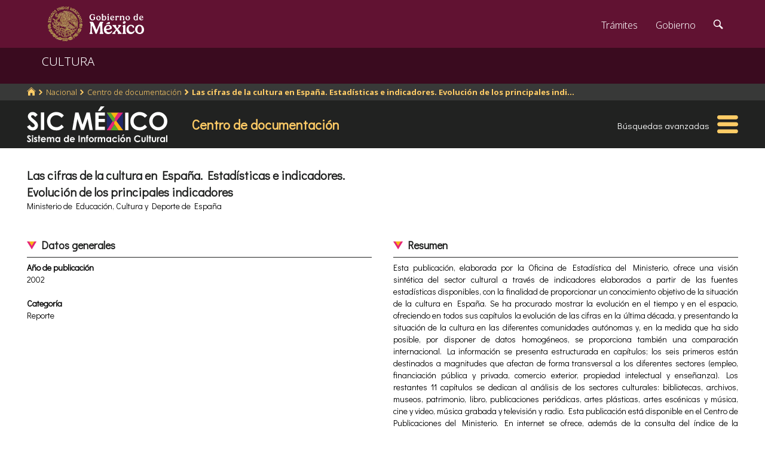

--- FILE ---
content_type: text/html; charset=utf-8
request_url: https://www.google.com/recaptcha/api2/anchor?ar=1&k=6LcMKhwUAAAAACZnqLi6YLyS6roOn9-v8RRXA_Bs&co=aHR0cHM6Ly9zaWMuZ29iLm14OjQ0Mw..&hl=en&v=PoyoqOPhxBO7pBk68S4YbpHZ&size=invisible&anchor-ms=20000&execute-ms=30000&cb=brmn62grindh
body_size: 49321
content:
<!DOCTYPE HTML><html dir="ltr" lang="en"><head><meta http-equiv="Content-Type" content="text/html; charset=UTF-8">
<meta http-equiv="X-UA-Compatible" content="IE=edge">
<title>reCAPTCHA</title>
<style type="text/css">
/* cyrillic-ext */
@font-face {
  font-family: 'Roboto';
  font-style: normal;
  font-weight: 400;
  font-stretch: 100%;
  src: url(//fonts.gstatic.com/s/roboto/v48/KFO7CnqEu92Fr1ME7kSn66aGLdTylUAMa3GUBHMdazTgWw.woff2) format('woff2');
  unicode-range: U+0460-052F, U+1C80-1C8A, U+20B4, U+2DE0-2DFF, U+A640-A69F, U+FE2E-FE2F;
}
/* cyrillic */
@font-face {
  font-family: 'Roboto';
  font-style: normal;
  font-weight: 400;
  font-stretch: 100%;
  src: url(//fonts.gstatic.com/s/roboto/v48/KFO7CnqEu92Fr1ME7kSn66aGLdTylUAMa3iUBHMdazTgWw.woff2) format('woff2');
  unicode-range: U+0301, U+0400-045F, U+0490-0491, U+04B0-04B1, U+2116;
}
/* greek-ext */
@font-face {
  font-family: 'Roboto';
  font-style: normal;
  font-weight: 400;
  font-stretch: 100%;
  src: url(//fonts.gstatic.com/s/roboto/v48/KFO7CnqEu92Fr1ME7kSn66aGLdTylUAMa3CUBHMdazTgWw.woff2) format('woff2');
  unicode-range: U+1F00-1FFF;
}
/* greek */
@font-face {
  font-family: 'Roboto';
  font-style: normal;
  font-weight: 400;
  font-stretch: 100%;
  src: url(//fonts.gstatic.com/s/roboto/v48/KFO7CnqEu92Fr1ME7kSn66aGLdTylUAMa3-UBHMdazTgWw.woff2) format('woff2');
  unicode-range: U+0370-0377, U+037A-037F, U+0384-038A, U+038C, U+038E-03A1, U+03A3-03FF;
}
/* math */
@font-face {
  font-family: 'Roboto';
  font-style: normal;
  font-weight: 400;
  font-stretch: 100%;
  src: url(//fonts.gstatic.com/s/roboto/v48/KFO7CnqEu92Fr1ME7kSn66aGLdTylUAMawCUBHMdazTgWw.woff2) format('woff2');
  unicode-range: U+0302-0303, U+0305, U+0307-0308, U+0310, U+0312, U+0315, U+031A, U+0326-0327, U+032C, U+032F-0330, U+0332-0333, U+0338, U+033A, U+0346, U+034D, U+0391-03A1, U+03A3-03A9, U+03B1-03C9, U+03D1, U+03D5-03D6, U+03F0-03F1, U+03F4-03F5, U+2016-2017, U+2034-2038, U+203C, U+2040, U+2043, U+2047, U+2050, U+2057, U+205F, U+2070-2071, U+2074-208E, U+2090-209C, U+20D0-20DC, U+20E1, U+20E5-20EF, U+2100-2112, U+2114-2115, U+2117-2121, U+2123-214F, U+2190, U+2192, U+2194-21AE, U+21B0-21E5, U+21F1-21F2, U+21F4-2211, U+2213-2214, U+2216-22FF, U+2308-230B, U+2310, U+2319, U+231C-2321, U+2336-237A, U+237C, U+2395, U+239B-23B7, U+23D0, U+23DC-23E1, U+2474-2475, U+25AF, U+25B3, U+25B7, U+25BD, U+25C1, U+25CA, U+25CC, U+25FB, U+266D-266F, U+27C0-27FF, U+2900-2AFF, U+2B0E-2B11, U+2B30-2B4C, U+2BFE, U+3030, U+FF5B, U+FF5D, U+1D400-1D7FF, U+1EE00-1EEFF;
}
/* symbols */
@font-face {
  font-family: 'Roboto';
  font-style: normal;
  font-weight: 400;
  font-stretch: 100%;
  src: url(//fonts.gstatic.com/s/roboto/v48/KFO7CnqEu92Fr1ME7kSn66aGLdTylUAMaxKUBHMdazTgWw.woff2) format('woff2');
  unicode-range: U+0001-000C, U+000E-001F, U+007F-009F, U+20DD-20E0, U+20E2-20E4, U+2150-218F, U+2190, U+2192, U+2194-2199, U+21AF, U+21E6-21F0, U+21F3, U+2218-2219, U+2299, U+22C4-22C6, U+2300-243F, U+2440-244A, U+2460-24FF, U+25A0-27BF, U+2800-28FF, U+2921-2922, U+2981, U+29BF, U+29EB, U+2B00-2BFF, U+4DC0-4DFF, U+FFF9-FFFB, U+10140-1018E, U+10190-1019C, U+101A0, U+101D0-101FD, U+102E0-102FB, U+10E60-10E7E, U+1D2C0-1D2D3, U+1D2E0-1D37F, U+1F000-1F0FF, U+1F100-1F1AD, U+1F1E6-1F1FF, U+1F30D-1F30F, U+1F315, U+1F31C, U+1F31E, U+1F320-1F32C, U+1F336, U+1F378, U+1F37D, U+1F382, U+1F393-1F39F, U+1F3A7-1F3A8, U+1F3AC-1F3AF, U+1F3C2, U+1F3C4-1F3C6, U+1F3CA-1F3CE, U+1F3D4-1F3E0, U+1F3ED, U+1F3F1-1F3F3, U+1F3F5-1F3F7, U+1F408, U+1F415, U+1F41F, U+1F426, U+1F43F, U+1F441-1F442, U+1F444, U+1F446-1F449, U+1F44C-1F44E, U+1F453, U+1F46A, U+1F47D, U+1F4A3, U+1F4B0, U+1F4B3, U+1F4B9, U+1F4BB, U+1F4BF, U+1F4C8-1F4CB, U+1F4D6, U+1F4DA, U+1F4DF, U+1F4E3-1F4E6, U+1F4EA-1F4ED, U+1F4F7, U+1F4F9-1F4FB, U+1F4FD-1F4FE, U+1F503, U+1F507-1F50B, U+1F50D, U+1F512-1F513, U+1F53E-1F54A, U+1F54F-1F5FA, U+1F610, U+1F650-1F67F, U+1F687, U+1F68D, U+1F691, U+1F694, U+1F698, U+1F6AD, U+1F6B2, U+1F6B9-1F6BA, U+1F6BC, U+1F6C6-1F6CF, U+1F6D3-1F6D7, U+1F6E0-1F6EA, U+1F6F0-1F6F3, U+1F6F7-1F6FC, U+1F700-1F7FF, U+1F800-1F80B, U+1F810-1F847, U+1F850-1F859, U+1F860-1F887, U+1F890-1F8AD, U+1F8B0-1F8BB, U+1F8C0-1F8C1, U+1F900-1F90B, U+1F93B, U+1F946, U+1F984, U+1F996, U+1F9E9, U+1FA00-1FA6F, U+1FA70-1FA7C, U+1FA80-1FA89, U+1FA8F-1FAC6, U+1FACE-1FADC, U+1FADF-1FAE9, U+1FAF0-1FAF8, U+1FB00-1FBFF;
}
/* vietnamese */
@font-face {
  font-family: 'Roboto';
  font-style: normal;
  font-weight: 400;
  font-stretch: 100%;
  src: url(//fonts.gstatic.com/s/roboto/v48/KFO7CnqEu92Fr1ME7kSn66aGLdTylUAMa3OUBHMdazTgWw.woff2) format('woff2');
  unicode-range: U+0102-0103, U+0110-0111, U+0128-0129, U+0168-0169, U+01A0-01A1, U+01AF-01B0, U+0300-0301, U+0303-0304, U+0308-0309, U+0323, U+0329, U+1EA0-1EF9, U+20AB;
}
/* latin-ext */
@font-face {
  font-family: 'Roboto';
  font-style: normal;
  font-weight: 400;
  font-stretch: 100%;
  src: url(//fonts.gstatic.com/s/roboto/v48/KFO7CnqEu92Fr1ME7kSn66aGLdTylUAMa3KUBHMdazTgWw.woff2) format('woff2');
  unicode-range: U+0100-02BA, U+02BD-02C5, U+02C7-02CC, U+02CE-02D7, U+02DD-02FF, U+0304, U+0308, U+0329, U+1D00-1DBF, U+1E00-1E9F, U+1EF2-1EFF, U+2020, U+20A0-20AB, U+20AD-20C0, U+2113, U+2C60-2C7F, U+A720-A7FF;
}
/* latin */
@font-face {
  font-family: 'Roboto';
  font-style: normal;
  font-weight: 400;
  font-stretch: 100%;
  src: url(//fonts.gstatic.com/s/roboto/v48/KFO7CnqEu92Fr1ME7kSn66aGLdTylUAMa3yUBHMdazQ.woff2) format('woff2');
  unicode-range: U+0000-00FF, U+0131, U+0152-0153, U+02BB-02BC, U+02C6, U+02DA, U+02DC, U+0304, U+0308, U+0329, U+2000-206F, U+20AC, U+2122, U+2191, U+2193, U+2212, U+2215, U+FEFF, U+FFFD;
}
/* cyrillic-ext */
@font-face {
  font-family: 'Roboto';
  font-style: normal;
  font-weight: 500;
  font-stretch: 100%;
  src: url(//fonts.gstatic.com/s/roboto/v48/KFO7CnqEu92Fr1ME7kSn66aGLdTylUAMa3GUBHMdazTgWw.woff2) format('woff2');
  unicode-range: U+0460-052F, U+1C80-1C8A, U+20B4, U+2DE0-2DFF, U+A640-A69F, U+FE2E-FE2F;
}
/* cyrillic */
@font-face {
  font-family: 'Roboto';
  font-style: normal;
  font-weight: 500;
  font-stretch: 100%;
  src: url(//fonts.gstatic.com/s/roboto/v48/KFO7CnqEu92Fr1ME7kSn66aGLdTylUAMa3iUBHMdazTgWw.woff2) format('woff2');
  unicode-range: U+0301, U+0400-045F, U+0490-0491, U+04B0-04B1, U+2116;
}
/* greek-ext */
@font-face {
  font-family: 'Roboto';
  font-style: normal;
  font-weight: 500;
  font-stretch: 100%;
  src: url(//fonts.gstatic.com/s/roboto/v48/KFO7CnqEu92Fr1ME7kSn66aGLdTylUAMa3CUBHMdazTgWw.woff2) format('woff2');
  unicode-range: U+1F00-1FFF;
}
/* greek */
@font-face {
  font-family: 'Roboto';
  font-style: normal;
  font-weight: 500;
  font-stretch: 100%;
  src: url(//fonts.gstatic.com/s/roboto/v48/KFO7CnqEu92Fr1ME7kSn66aGLdTylUAMa3-UBHMdazTgWw.woff2) format('woff2');
  unicode-range: U+0370-0377, U+037A-037F, U+0384-038A, U+038C, U+038E-03A1, U+03A3-03FF;
}
/* math */
@font-face {
  font-family: 'Roboto';
  font-style: normal;
  font-weight: 500;
  font-stretch: 100%;
  src: url(//fonts.gstatic.com/s/roboto/v48/KFO7CnqEu92Fr1ME7kSn66aGLdTylUAMawCUBHMdazTgWw.woff2) format('woff2');
  unicode-range: U+0302-0303, U+0305, U+0307-0308, U+0310, U+0312, U+0315, U+031A, U+0326-0327, U+032C, U+032F-0330, U+0332-0333, U+0338, U+033A, U+0346, U+034D, U+0391-03A1, U+03A3-03A9, U+03B1-03C9, U+03D1, U+03D5-03D6, U+03F0-03F1, U+03F4-03F5, U+2016-2017, U+2034-2038, U+203C, U+2040, U+2043, U+2047, U+2050, U+2057, U+205F, U+2070-2071, U+2074-208E, U+2090-209C, U+20D0-20DC, U+20E1, U+20E5-20EF, U+2100-2112, U+2114-2115, U+2117-2121, U+2123-214F, U+2190, U+2192, U+2194-21AE, U+21B0-21E5, U+21F1-21F2, U+21F4-2211, U+2213-2214, U+2216-22FF, U+2308-230B, U+2310, U+2319, U+231C-2321, U+2336-237A, U+237C, U+2395, U+239B-23B7, U+23D0, U+23DC-23E1, U+2474-2475, U+25AF, U+25B3, U+25B7, U+25BD, U+25C1, U+25CA, U+25CC, U+25FB, U+266D-266F, U+27C0-27FF, U+2900-2AFF, U+2B0E-2B11, U+2B30-2B4C, U+2BFE, U+3030, U+FF5B, U+FF5D, U+1D400-1D7FF, U+1EE00-1EEFF;
}
/* symbols */
@font-face {
  font-family: 'Roboto';
  font-style: normal;
  font-weight: 500;
  font-stretch: 100%;
  src: url(//fonts.gstatic.com/s/roboto/v48/KFO7CnqEu92Fr1ME7kSn66aGLdTylUAMaxKUBHMdazTgWw.woff2) format('woff2');
  unicode-range: U+0001-000C, U+000E-001F, U+007F-009F, U+20DD-20E0, U+20E2-20E4, U+2150-218F, U+2190, U+2192, U+2194-2199, U+21AF, U+21E6-21F0, U+21F3, U+2218-2219, U+2299, U+22C4-22C6, U+2300-243F, U+2440-244A, U+2460-24FF, U+25A0-27BF, U+2800-28FF, U+2921-2922, U+2981, U+29BF, U+29EB, U+2B00-2BFF, U+4DC0-4DFF, U+FFF9-FFFB, U+10140-1018E, U+10190-1019C, U+101A0, U+101D0-101FD, U+102E0-102FB, U+10E60-10E7E, U+1D2C0-1D2D3, U+1D2E0-1D37F, U+1F000-1F0FF, U+1F100-1F1AD, U+1F1E6-1F1FF, U+1F30D-1F30F, U+1F315, U+1F31C, U+1F31E, U+1F320-1F32C, U+1F336, U+1F378, U+1F37D, U+1F382, U+1F393-1F39F, U+1F3A7-1F3A8, U+1F3AC-1F3AF, U+1F3C2, U+1F3C4-1F3C6, U+1F3CA-1F3CE, U+1F3D4-1F3E0, U+1F3ED, U+1F3F1-1F3F3, U+1F3F5-1F3F7, U+1F408, U+1F415, U+1F41F, U+1F426, U+1F43F, U+1F441-1F442, U+1F444, U+1F446-1F449, U+1F44C-1F44E, U+1F453, U+1F46A, U+1F47D, U+1F4A3, U+1F4B0, U+1F4B3, U+1F4B9, U+1F4BB, U+1F4BF, U+1F4C8-1F4CB, U+1F4D6, U+1F4DA, U+1F4DF, U+1F4E3-1F4E6, U+1F4EA-1F4ED, U+1F4F7, U+1F4F9-1F4FB, U+1F4FD-1F4FE, U+1F503, U+1F507-1F50B, U+1F50D, U+1F512-1F513, U+1F53E-1F54A, U+1F54F-1F5FA, U+1F610, U+1F650-1F67F, U+1F687, U+1F68D, U+1F691, U+1F694, U+1F698, U+1F6AD, U+1F6B2, U+1F6B9-1F6BA, U+1F6BC, U+1F6C6-1F6CF, U+1F6D3-1F6D7, U+1F6E0-1F6EA, U+1F6F0-1F6F3, U+1F6F7-1F6FC, U+1F700-1F7FF, U+1F800-1F80B, U+1F810-1F847, U+1F850-1F859, U+1F860-1F887, U+1F890-1F8AD, U+1F8B0-1F8BB, U+1F8C0-1F8C1, U+1F900-1F90B, U+1F93B, U+1F946, U+1F984, U+1F996, U+1F9E9, U+1FA00-1FA6F, U+1FA70-1FA7C, U+1FA80-1FA89, U+1FA8F-1FAC6, U+1FACE-1FADC, U+1FADF-1FAE9, U+1FAF0-1FAF8, U+1FB00-1FBFF;
}
/* vietnamese */
@font-face {
  font-family: 'Roboto';
  font-style: normal;
  font-weight: 500;
  font-stretch: 100%;
  src: url(//fonts.gstatic.com/s/roboto/v48/KFO7CnqEu92Fr1ME7kSn66aGLdTylUAMa3OUBHMdazTgWw.woff2) format('woff2');
  unicode-range: U+0102-0103, U+0110-0111, U+0128-0129, U+0168-0169, U+01A0-01A1, U+01AF-01B0, U+0300-0301, U+0303-0304, U+0308-0309, U+0323, U+0329, U+1EA0-1EF9, U+20AB;
}
/* latin-ext */
@font-face {
  font-family: 'Roboto';
  font-style: normal;
  font-weight: 500;
  font-stretch: 100%;
  src: url(//fonts.gstatic.com/s/roboto/v48/KFO7CnqEu92Fr1ME7kSn66aGLdTylUAMa3KUBHMdazTgWw.woff2) format('woff2');
  unicode-range: U+0100-02BA, U+02BD-02C5, U+02C7-02CC, U+02CE-02D7, U+02DD-02FF, U+0304, U+0308, U+0329, U+1D00-1DBF, U+1E00-1E9F, U+1EF2-1EFF, U+2020, U+20A0-20AB, U+20AD-20C0, U+2113, U+2C60-2C7F, U+A720-A7FF;
}
/* latin */
@font-face {
  font-family: 'Roboto';
  font-style: normal;
  font-weight: 500;
  font-stretch: 100%;
  src: url(//fonts.gstatic.com/s/roboto/v48/KFO7CnqEu92Fr1ME7kSn66aGLdTylUAMa3yUBHMdazQ.woff2) format('woff2');
  unicode-range: U+0000-00FF, U+0131, U+0152-0153, U+02BB-02BC, U+02C6, U+02DA, U+02DC, U+0304, U+0308, U+0329, U+2000-206F, U+20AC, U+2122, U+2191, U+2193, U+2212, U+2215, U+FEFF, U+FFFD;
}
/* cyrillic-ext */
@font-face {
  font-family: 'Roboto';
  font-style: normal;
  font-weight: 900;
  font-stretch: 100%;
  src: url(//fonts.gstatic.com/s/roboto/v48/KFO7CnqEu92Fr1ME7kSn66aGLdTylUAMa3GUBHMdazTgWw.woff2) format('woff2');
  unicode-range: U+0460-052F, U+1C80-1C8A, U+20B4, U+2DE0-2DFF, U+A640-A69F, U+FE2E-FE2F;
}
/* cyrillic */
@font-face {
  font-family: 'Roboto';
  font-style: normal;
  font-weight: 900;
  font-stretch: 100%;
  src: url(//fonts.gstatic.com/s/roboto/v48/KFO7CnqEu92Fr1ME7kSn66aGLdTylUAMa3iUBHMdazTgWw.woff2) format('woff2');
  unicode-range: U+0301, U+0400-045F, U+0490-0491, U+04B0-04B1, U+2116;
}
/* greek-ext */
@font-face {
  font-family: 'Roboto';
  font-style: normal;
  font-weight: 900;
  font-stretch: 100%;
  src: url(//fonts.gstatic.com/s/roboto/v48/KFO7CnqEu92Fr1ME7kSn66aGLdTylUAMa3CUBHMdazTgWw.woff2) format('woff2');
  unicode-range: U+1F00-1FFF;
}
/* greek */
@font-face {
  font-family: 'Roboto';
  font-style: normal;
  font-weight: 900;
  font-stretch: 100%;
  src: url(//fonts.gstatic.com/s/roboto/v48/KFO7CnqEu92Fr1ME7kSn66aGLdTylUAMa3-UBHMdazTgWw.woff2) format('woff2');
  unicode-range: U+0370-0377, U+037A-037F, U+0384-038A, U+038C, U+038E-03A1, U+03A3-03FF;
}
/* math */
@font-face {
  font-family: 'Roboto';
  font-style: normal;
  font-weight: 900;
  font-stretch: 100%;
  src: url(//fonts.gstatic.com/s/roboto/v48/KFO7CnqEu92Fr1ME7kSn66aGLdTylUAMawCUBHMdazTgWw.woff2) format('woff2');
  unicode-range: U+0302-0303, U+0305, U+0307-0308, U+0310, U+0312, U+0315, U+031A, U+0326-0327, U+032C, U+032F-0330, U+0332-0333, U+0338, U+033A, U+0346, U+034D, U+0391-03A1, U+03A3-03A9, U+03B1-03C9, U+03D1, U+03D5-03D6, U+03F0-03F1, U+03F4-03F5, U+2016-2017, U+2034-2038, U+203C, U+2040, U+2043, U+2047, U+2050, U+2057, U+205F, U+2070-2071, U+2074-208E, U+2090-209C, U+20D0-20DC, U+20E1, U+20E5-20EF, U+2100-2112, U+2114-2115, U+2117-2121, U+2123-214F, U+2190, U+2192, U+2194-21AE, U+21B0-21E5, U+21F1-21F2, U+21F4-2211, U+2213-2214, U+2216-22FF, U+2308-230B, U+2310, U+2319, U+231C-2321, U+2336-237A, U+237C, U+2395, U+239B-23B7, U+23D0, U+23DC-23E1, U+2474-2475, U+25AF, U+25B3, U+25B7, U+25BD, U+25C1, U+25CA, U+25CC, U+25FB, U+266D-266F, U+27C0-27FF, U+2900-2AFF, U+2B0E-2B11, U+2B30-2B4C, U+2BFE, U+3030, U+FF5B, U+FF5D, U+1D400-1D7FF, U+1EE00-1EEFF;
}
/* symbols */
@font-face {
  font-family: 'Roboto';
  font-style: normal;
  font-weight: 900;
  font-stretch: 100%;
  src: url(//fonts.gstatic.com/s/roboto/v48/KFO7CnqEu92Fr1ME7kSn66aGLdTylUAMaxKUBHMdazTgWw.woff2) format('woff2');
  unicode-range: U+0001-000C, U+000E-001F, U+007F-009F, U+20DD-20E0, U+20E2-20E4, U+2150-218F, U+2190, U+2192, U+2194-2199, U+21AF, U+21E6-21F0, U+21F3, U+2218-2219, U+2299, U+22C4-22C6, U+2300-243F, U+2440-244A, U+2460-24FF, U+25A0-27BF, U+2800-28FF, U+2921-2922, U+2981, U+29BF, U+29EB, U+2B00-2BFF, U+4DC0-4DFF, U+FFF9-FFFB, U+10140-1018E, U+10190-1019C, U+101A0, U+101D0-101FD, U+102E0-102FB, U+10E60-10E7E, U+1D2C0-1D2D3, U+1D2E0-1D37F, U+1F000-1F0FF, U+1F100-1F1AD, U+1F1E6-1F1FF, U+1F30D-1F30F, U+1F315, U+1F31C, U+1F31E, U+1F320-1F32C, U+1F336, U+1F378, U+1F37D, U+1F382, U+1F393-1F39F, U+1F3A7-1F3A8, U+1F3AC-1F3AF, U+1F3C2, U+1F3C4-1F3C6, U+1F3CA-1F3CE, U+1F3D4-1F3E0, U+1F3ED, U+1F3F1-1F3F3, U+1F3F5-1F3F7, U+1F408, U+1F415, U+1F41F, U+1F426, U+1F43F, U+1F441-1F442, U+1F444, U+1F446-1F449, U+1F44C-1F44E, U+1F453, U+1F46A, U+1F47D, U+1F4A3, U+1F4B0, U+1F4B3, U+1F4B9, U+1F4BB, U+1F4BF, U+1F4C8-1F4CB, U+1F4D6, U+1F4DA, U+1F4DF, U+1F4E3-1F4E6, U+1F4EA-1F4ED, U+1F4F7, U+1F4F9-1F4FB, U+1F4FD-1F4FE, U+1F503, U+1F507-1F50B, U+1F50D, U+1F512-1F513, U+1F53E-1F54A, U+1F54F-1F5FA, U+1F610, U+1F650-1F67F, U+1F687, U+1F68D, U+1F691, U+1F694, U+1F698, U+1F6AD, U+1F6B2, U+1F6B9-1F6BA, U+1F6BC, U+1F6C6-1F6CF, U+1F6D3-1F6D7, U+1F6E0-1F6EA, U+1F6F0-1F6F3, U+1F6F7-1F6FC, U+1F700-1F7FF, U+1F800-1F80B, U+1F810-1F847, U+1F850-1F859, U+1F860-1F887, U+1F890-1F8AD, U+1F8B0-1F8BB, U+1F8C0-1F8C1, U+1F900-1F90B, U+1F93B, U+1F946, U+1F984, U+1F996, U+1F9E9, U+1FA00-1FA6F, U+1FA70-1FA7C, U+1FA80-1FA89, U+1FA8F-1FAC6, U+1FACE-1FADC, U+1FADF-1FAE9, U+1FAF0-1FAF8, U+1FB00-1FBFF;
}
/* vietnamese */
@font-face {
  font-family: 'Roboto';
  font-style: normal;
  font-weight: 900;
  font-stretch: 100%;
  src: url(//fonts.gstatic.com/s/roboto/v48/KFO7CnqEu92Fr1ME7kSn66aGLdTylUAMa3OUBHMdazTgWw.woff2) format('woff2');
  unicode-range: U+0102-0103, U+0110-0111, U+0128-0129, U+0168-0169, U+01A0-01A1, U+01AF-01B0, U+0300-0301, U+0303-0304, U+0308-0309, U+0323, U+0329, U+1EA0-1EF9, U+20AB;
}
/* latin-ext */
@font-face {
  font-family: 'Roboto';
  font-style: normal;
  font-weight: 900;
  font-stretch: 100%;
  src: url(//fonts.gstatic.com/s/roboto/v48/KFO7CnqEu92Fr1ME7kSn66aGLdTylUAMa3KUBHMdazTgWw.woff2) format('woff2');
  unicode-range: U+0100-02BA, U+02BD-02C5, U+02C7-02CC, U+02CE-02D7, U+02DD-02FF, U+0304, U+0308, U+0329, U+1D00-1DBF, U+1E00-1E9F, U+1EF2-1EFF, U+2020, U+20A0-20AB, U+20AD-20C0, U+2113, U+2C60-2C7F, U+A720-A7FF;
}
/* latin */
@font-face {
  font-family: 'Roboto';
  font-style: normal;
  font-weight: 900;
  font-stretch: 100%;
  src: url(//fonts.gstatic.com/s/roboto/v48/KFO7CnqEu92Fr1ME7kSn66aGLdTylUAMa3yUBHMdazQ.woff2) format('woff2');
  unicode-range: U+0000-00FF, U+0131, U+0152-0153, U+02BB-02BC, U+02C6, U+02DA, U+02DC, U+0304, U+0308, U+0329, U+2000-206F, U+20AC, U+2122, U+2191, U+2193, U+2212, U+2215, U+FEFF, U+FFFD;
}

</style>
<link rel="stylesheet" type="text/css" href="https://www.gstatic.com/recaptcha/releases/PoyoqOPhxBO7pBk68S4YbpHZ/styles__ltr.css">
<script nonce="-SyqCGylHWwj2PQAzAv8Lw" type="text/javascript">window['__recaptcha_api'] = 'https://www.google.com/recaptcha/api2/';</script>
<script type="text/javascript" src="https://www.gstatic.com/recaptcha/releases/PoyoqOPhxBO7pBk68S4YbpHZ/recaptcha__en.js" nonce="-SyqCGylHWwj2PQAzAv8Lw">
      
    </script></head>
<body><div id="rc-anchor-alert" class="rc-anchor-alert"></div>
<input type="hidden" id="recaptcha-token" value="[base64]">
<script type="text/javascript" nonce="-SyqCGylHWwj2PQAzAv8Lw">
      recaptcha.anchor.Main.init("[\x22ainput\x22,[\x22bgdata\x22,\x22\x22,\[base64]/[base64]/[base64]/[base64]/[base64]/[base64]/KGcoTywyNTMsTy5PKSxVRyhPLEMpKTpnKE8sMjUzLEMpLE8pKSxsKSksTykpfSxieT1mdW5jdGlvbihDLE8sdSxsKXtmb3IobD0odT1SKEMpLDApO08+MDtPLS0pbD1sPDw4fFooQyk7ZyhDLHUsbCl9LFVHPWZ1bmN0aW9uKEMsTyl7Qy5pLmxlbmd0aD4xMDQ/[base64]/[base64]/[base64]/[base64]/[base64]/[base64]/[base64]\\u003d\x22,\[base64]\\u003d\x22,\x22wpBNCT4eBMOWwoB8LxXCjwrDpVEZw6lQQzzCncOXPEDDgcK7YlTCi8K6wpNkLXZPZyY1HRXCs8Oqw77Ctn3CiMOJRsOlwrIkwpcYU8OPwo51wrrChsKIEcK/w4pDwrtcf8KpAsO6w6wkD8KaO8OzwqRvwq0ncAV+VkI2acKAwrPDrzDCpUc+EWvDhsKrworDhsOhwrDDg8KCCQk5w4EBLcOABn7DkcKBw49zw7nCp8OpMsOPwpHCpEsfwqXCp8ONw7d5KCJ7wpTDr8KGeRhtZ2rDjMOCwq3DtwhxOcKbwq/DqcOswrbCtcKKOjzDq2jDjMO3DMO8w5Zib0UdfwXDq2RFwq/Dm0VUbMOjwqjCvcOOXgIPwrIowqLDkTrDqFIHwo8Zf8OWMB9Cw57DilDCtidcc1zCjQxhWMKsLMOXwqbDm1Mcwqt0WcOrw6HDjcKjC8KTw5rDhsKpw7tvw6Etd8K6wr/DtsK9IxlpQ8OFcMOINcOXwqZ4Zk1BwpkBw4cofi4CLyTDkW95AcK0em8JRmk/[base64]/w4hYw5vCksKAVxpETMK/[base64]/BcKbw65IwobCvjPCtsO2A8OtIlYCNUF6W8K1w5sdY8OOwpQnw4gIS0sRwq3CslF8wr/DgX3Dl8KiMMK8wplMTcK4KsOiBcO3wpHChENXwr/Cl8OHw4QZw7XDv8Ouw6TCtXXCnsO/w48UFRnDiMOLYEI5OcKyw7MNw483KyFowrE6wr9ldTbDoCM7IMKYEsO4dsKxwrcvw6I6wqPDnEpdZlLDnEo6w791Iwh3DcKQwrbDtDc6TG/Ci3nCosOSYMOgw5XDmcO6RC50Exd8bznDoUfCnQLDjSwew5IFw759wp97ewgfCsKdWj5Zw4RNCB7Cm8O1CDnCrsOFFsKDXMOvwqTCj8KUw7MWw6JhwpMyXsOCfMKLw5PCvsKLwrAiXMKLw4JlwpPCvcODDMOCwpBKwps+bWBEGSMDwq/Cg8KMf8Kfwokkw47DisKfMsOhw5TCjwPCuCjDvScpwo4qAcK3wq3Ds8Kqw47DuAXDlRshBMO3ehpZw6vDssK/e8Ogw512w79wwr7DmWTCvcOMO8OWcHZXwq8Fw6MoSzUywqh7w6TCskgww592SsOXwrvDo8OGwo1nScOeVChhwpI0VcO2w6/Dkx7DlH0idy1XwrwDwpvCv8Kjwp/Dk8K/wqfDicKdIMO4wrfDiF0EY8KrTsKkwrEsw4nDocO7JkjDscO0FwvCsMK5ScOgEAJuw6LClCPDqVbDh8Onw7rDu8K7fFJzOsOww45nRAhQwobDryE3XsOJw6TCmMKkRnjCrzc7ZEPCnBrDjMKWwo/[base64]/CCvChxvDmMOKw7bCljwDWmjCp37DtMOKKMK6w47DrQzCmljCoAZ1w6DCvcKaREzCrhkCTzjDqsONTMKjIGfDgxTDsMK+ccKFNMOjw77DiXUmw6jDqMKfLAURw7bDhybDhUBqwq9kwozDt0NhFTrCig7DhBwIIlTDhS/Dp3HCjgXDsScxAydrIWDDlyk7PU8Qw4ZiZ8OtW1EqYU3Dn1JLwoV5ZcOha8OwV15kScOrwrrClkxFWsKuA8O7QcOCw4M5w4tow5rCqVA/wrNOwqbDlyfCr8OsCWHCqxgGw4nCnsODw4Vaw7V4wrc+EMKnwp5ew6vDhzzDo1M/PSJ3wq3CqMKvZsOsPsOKScORw7DChVnChEvCqsKGV14IXXXDuG5KMMOpJydUIcKpEcKoTlM7QxM6acOmw7N5w4crw63Di8KEY8O3wokRwpzCvkR7w6NLQsK8wqVlRGAuw6YCYsOOw4N3G8KiwpDDt8Okw50PwpgzwoNid00yDcO9wo0VNsKGwp/DgcKEw5teO8KSIjcPwpEbasKmw6vDggAqwrfDgF4Iw4U2wrXDr8OmwpzCrcKow7PDqHl1w4LCjBs3NgrCg8Kkwp0QQ0B6IULCpyrCnmRewohawrLCi1g4wrrCrj/DmnTCl8KgSFbDvHrDrRA8UjvCtsKyDm5rw73DsHLDqwjDt302w5vCksO8worDhTxVw4ABbsOwCcODw57CrsOofMK6Z8OQwpLDpsKdM8OjB8OkKsOsw4HCqMOOw5kWwq/CowkFw4xYwrsyw7otwrfDujbDt0LDhMOWwovDgzwVwo/Cu8O2M1g8wo3DoVLDlDLDgVbCr10VwpRVw4ZYw5AxTHpZGWZeIsKrJMOWwokRw6HCtlN1DQIhw4PDq8OPD8OXHGFfwrzDr8K/w6DDnMOvwq85w73DicKyeMKSw57ChMOYRw4iw4jCqm3Ciz3Cp3zCjRPCr1fCkHIdVFoawopcwrnDoVQ4woDCi8KrwrjCtMOZw6QEwqAMR8OXwoAZdEUvw7dUAsOBwp9Dw74YPF4GwpYHeynCjMOkPwZ5wqPDuh/DkcK+wpDCusKTwqrDnsKIM8Ksd8K0w64JBhpDLgTCt8K9T8OOBcKLEsK2wq3Dth7CgjnDpEFESnJPEMOydBrCqRDDqHrDnMOHCcONMsK3wpAITnbDnMOWw5/DgMOEVcOowppcwpfCgE3CmygBPnYkw6vDtMOfw6DDmcKgwoI4woR3NcKfRXvCkMKKwrkWwobCjkDCv3QEw6zDp3pFWMK+w5/Cr0ZGwrQQJsOzw5ZXIQ16dgRwbcK0fyE3SMOxw4AnTnBrw5pbwqLDosKOfcOyw5LDiyTDnMKHMMKiwqgtQsKmw6xmw4ovVcOFaMOZdH3ChErDix/CscOOfsOewohSeMKpwq0+EMO6D8OpHj3DtsOKXGPCgTTCssKZGHHDhRJiwqVZwqnDn8OtZiDDtcOdwphNw7TCty7DuCTDm8O5LhUADsOkSsOtw7DDrsKpZ8K3fHJrXyM8w7XDtHTCrsOkwrTCs8OkV8K9AjPCmwVxwpHCusOcworDg8KuGy/DjXIfwqvCg8KWw4xdeG/Cvi81w6JnwovCqCd+J8OLQBfDrcKYwoZ/bSJxbsOOwr0Kw4vCq8OSwrcmw4HCmSsww49lNsOvecOXwpRNw67DhsKCwpzCsklCPz7CuFF1EsOtw7TDpEAoE8OiC8KYw7nCgUN6JB3DhMKdIyfDhRR6K8Omw5PCgcK4c2PDiE/CvcKCG8OdAn7DvMOrLcOtwprDpV5qwrzCpMOiRsKdeMOFwoLCui1daxzDiUfCjy5ywrUlw7XDp8KZDMKBOMKawpl8DFZZwpfCs8KMw4DCtsOFwoUEPkdkOsO3cMKxwoxyaAFXwqx7w6HDssKfw4oswrzDggwwworCpxgMwpLDssKUHlbDrsKtwpdFw6/[base64]/CpQnCmlVgwqPCsMOfXcOsP2vCkwp6w41MwrnDmcKMUUzCgnp/OsKFwq/[base64]/DuTMeDF7DiMO3wrXCsMOSMsKvw5IVwrzDqTB0w5/Cl193bMKXwoPCpMKDGcKGwrItwp7DnMODfcKEwpvCjhrCtcO8G3BjMStwwp3DtjHCt8OtwqcpwpnDl8O8wpfDocOrw64NB30nwoIQwq14GQQEHMK3LEnCuE1ZUsOEwocWw60LwqjCtx3CtsK7MEXDl8KtwpVOw54CWsOYwqbDpnhdT8KwwrBEKFvCsxIyw6fDkT/DgsKjLcKTBsKmCMOYw6Qewo3CoMKqCMOSwpTClMOrTX8Rwroswq3Dr8OzYMObwoBtwrfDtcKPwocidxvCvMKLd8O+MsOQcidzw7RoaHdnw63Du8KcwqZjdcKQAsORIsKtwpXDkU/Cv2BTw53DhMOyw77DlQPDhDQYw6k4G1XCkxwpY8KHw60Pw6PDv8KMPS0cNsKXOMO0wo/DtsKGw6XCl8OPOCbDm8OvRMKww6vDqjHCi8KuG1NlwoEcw6/DhsKsw75zLMKzdQvDq8K7w4rCr2bDgsOIKcOiwq5bLxwtCF5AOyFBwrvDmMKpAApSw7/DhRwrwrZKaMKDw6jCjsOdw4vCn2A2ZSATVjBQCkhGw7rDgA5VBcKVw7Mgw5jDgB1SecOaD8KVd8K8wonCocKEQmlDDRzDs0wDDsO/PUfCvCYdwpbDqcOmS8Kiw7XCtWXCo8Kvwp9CwrV4WMKNw7vDlcO8w69Jwo/[base64]/w6ZfOsOQwqMgHcOCw5QQwq/Cp3TCvcOYV8O+VMKXOsKiUMKBW8OSw6szEybDl3DCqiQOwoFnwqZjO1gYKcKaGcOlRsOPMsOMSMOXwrXCvWjCvMKswplKU8O6GsKKwocFBMK6QcOqwpHDvR5Swr0gVzTDhcKROsO1KMO+w7NAw6/[base64]/ChcKVajIJDE/DlGw6wqjDig8fw6zChsOaUsKocRHDscOafH3Cq2gpX2/DhsKAw64qZsO3wo0mw5huwpdRw6LDuMOLWMOVwrwZw4YHXMO3DMKzw6DDusKtATVcw5rDnSgwVhInVsKvbiMpwpbDo1rClF9gVsKpW8K+dx7CpkrDjMOpw57Cg8O4w4IZG1nCiV0ow4d/EhcaWMK+ZUIxA1PCjm9eSVZoQX56eHUHMDXDmBIUaMKcw6BLw7PDo8OwCsKhw6Ucw7t3THnCisKBwoJDHVDCnzF0wp3DgsKwEsKSwqQrFsKvwrnDhsOrw6HDsRHCmsOCw6hLa1XDpMK4a8KGL8K7ZAdnNgEILSfCqsKDw4XCtQ/DoMOywpYwX8OZwrkbE8KXfsKbNsO5GQvDkyfDrMKtJ1TDh8KvQ1c5TcK6chddUsO5FyLDrsKbw6I8w7TCjsKRwpUzwpIiwqPDgH/DpzvCmMKUZ8K8ECDCicKKKXjCt8K0d8KZw6k9w59EXEYgw48vFwfCvcK8w7jCs2dMwr9Qb8KSJ8KPBsKewpIeNVNow6TDnsKNHsKdw7zCrsOCRG17ScK1w5LDrcK7w7LCkMKmNkrCr8Oyw67Ci2/DiCvDpiUoST/DosOqwpEbJsKCw7l+GcO7W8OQw48DTCnCqRvCj03Dp0HDlsO/CTrCgQIrw7PCsyzCvcOrWnsYw4bDocO+w4QiwrJwUS0oUEZsc8OMw4sEwqomw4rDmAdSw4I/wqlPwogbwq3CoMKfAcKcA1R4W8KywpwPbcOmw6vDtsOfw6tEJcKdw79+KgEFd8OiN0HDrMKvw7Ngw7BpwoHDhsOXDcOdM3HCv8OLwo4ODMK+cTpTNsKDZD5TOkVvK8KqYG/DgwvCoQIoKULCkHZuwoN4wpUNw6LCnsK3w6vCg8KmY8KWEn/Dr1/DnjYGAcKmfsKLTAMQw4HCoQpyZ8Kew7Fowqtswq0bwqwaw5vDusOFcsKBQMOjV0AywoZIw40/[base64]/[base64]/CkAzDiQjCv8Ouw608w6zCgMOqbiPDrGdZw71YCcKcElLDvAILWnbDv8O0RxZ4wo93w4htwrhSwrtqZMO1DMOGw5hAwox/UsKUVMOxw6cQw4fDlX9zwqNRwpvDvsKQw57CgEs7wpTCqcO7KMK5w6vCuMOkw5k7URICAsOSE8K7KA1RwoEYEMK2w7XDvw0XIgDCl8K+wpd7M8OkY13DqMKMI05pwpRbw43DikbCpnpAL0vDksO6LcKLwpsBNwF+GRg+SsKCw5x4ZMOwGMKBVhxHw5HDm8Kcw7Y3Gn/Ckg/Dv8O2BTclG8KrGDjCnWfCmWF2HxEawqjCicKowpfCgU7DtcOlwpALIMK/w7vDiXDCmsKTdMKmw4AeHsKswr7DoBTDnjzClcO2wp7CnB/DisKaUsOgw7PDkmoeIMKYwqNtbcOEVRFrRMK3w60bwq9Ew7/[base64]/CsR/CnlnDgMODLMKswq9HETzDsTvCo8OMwoPCnsKPw7zCkCrCoMOWw57DtMOMwrPCvcO5H8KVI2skNyTClsOSw5rDizBldjJsM8OsIks7wpDDlRbDmMOFw4LDh8K8w6bDvD/DqwVKw5nCiRjDhAEnwrfCt8KMVcOKw6zDvcOOwpwYwqVVwozCjU89wpR+wpZyU8K3wpDDk8OhDsKcwpjCrgfCn8Kmw4jCjsKpdinCncO9w55Hw7pow656w6sRw7bCtnTCtMKFw5jCncKkw4PDnMOLw5pnwqHDkwLDrHAEwrHDhi/[base64]/CqQ/CnMKDGh3DksKMwp/Cl8OXPcOBw7/[base64]/[base64]/e8KaW8KJeMOOw6nDnMO+w4PCj8KMGcOVQMOqw4zCpns7w7LDs3PDscKTY3XCmlgrCsOwfMOgwqvCuw0iesKpDcO5wplMVsOUDhAzcQnCpSQ1wr/DjcKhw45iwqgTFEt6ChXCg07DnsKVw6E5CHJTw6vDgD3Dr2VnbzstS8OdwqtSJUh8FcOow4nDgsOJbcKGw48nBmsKUsOAw7cjRcKmw5zDjMKPW8OvNT4jwrfDhmrClMO+IznDsMOxV3Vzw6PDlH/DgVjDrHsnw4dtwpwcw6xlwr3CrA/[base64]/[base64]/DnljDq8KvwpFowoPDisOOFzhqDcOeLcKuw4caw6o3w7UkH2fDpjPDtMKRcSzCocOeY2tuw5lAacOnw4wLwo18WFtLwpvDu0rCph/[base64]/wpQJw5s1wqDCisKEwpXDisKywqfDsMKgwpTCr0VPKTrCrsOSSsKPCVJ1wqJtwqTCl8Kpw6bClALCmMKrw57DqhVXdkUXKXrCh2HDuMOEw6tewoI/[base64]/CmFDCiSJAwrDCmsKOw5/Ch0vDqBrDksOaSsK0I2B+KMKPw6fDl8KzwqEXw6PCvMOZUsKfwq1owp5CYn3DqsKqw4o5SwZFwqdxHzLCjibClyfCmxhVw7kIV8KvwqXCoBNJwq9KaX7DqnnCqMKrB0Nfw7oWRsKBwrorVsK1w58UF3/ClGbDhjpWwpnDt8Kew6kOw4VRARnDvsOzwofDsysUwpbCjC3DtcOyOmVyw7d1MMOow4JvIsOgQsKHfMKjwpzCl8Kpw6oOFMOKw5ckDhfCuzkSam3DsVpSecKfNsOUFBclw4h1woPDlMO1ZsOZwo/[base64]/KUDDukBPw6NLw6zDvF05w44/RA9uXEfClQw3AcOJBMKBw7IkQcO7w67CvMKXwq8BBiXCl8K6w6/DlcK2ecKnMw57NmIhwq1Zw5Qvw6Vlwq3Cmh/[base64]/DgzhIEwhdw4/CnMO+wpczw6zCmQnCtHdMwq/CkBFBw6sQSCh2S03ChsOsw4jCt8K3wqEBNgnCgR18wq81EMKnZcKXwrjCsCxWeWXCoz3DsixOwrw7w4bDuDpjfWREacKAw79qw7VVwqw9w4HDuw/[base64]/CoT7CgXcawosMw4JEw4HDo2rCgsOeG8K9w4weF8K2bsK9wqJoBMOXw5RFw7DDi8K4w6DCq3DDv1R/U8OYw6EnEwvCk8KVEsK/XsOfTWA4B2rCmMKjfwcrZcO0SMO/[base64]/wrPDgU/CjCASw5rCqcKYIMOPAsKHw6JcIcOuwps+wpfCjMKKVzwzJsOwCMKew7XDlloSwoU2wozCnUTDrmgyc8KHw7wHwoEUAALDu8OlDF/[base64]/Dk34MLx7Di8Osw7piLsOjKhzCisKQKiJ/wr7DusKuwq/Du33Dp05QwpEwe8OgH8OEeylPw5/[base64]/w7bDtcOCAyTDgcOfw53DsAvDrsOhBiIywpUMwpoEQsOHw7FAYGXDnjpiw4o6bcOWUFjCnT/ChBnCj3hEIsKWHMOdbcOmPMOUMcOvw54DPG5TOyXCvsOVZy/Dp8KNw7nDujXCrcOVw6ViZi7DrHPCo1Ujwod/RcOXSMOWwr9MaWAnT8Okwpl2A8KKVRbCnBfDrDh7P2omOcKyw7x+JMK1wqNCw6hYw7fCkQ5uwohrRgbDgMOcbMOcLCfDuBsUGWDDjUHCvsOhT8O3ORcKa0nCpsOWwoHCsXjCnyMxwqrCnwTCnMKLwrfDvsOYE8OUw53DqcK8Rxc1JsKRw7jDkmtJw5/[base64]/[base64]/CowwmwqfDgUXDkA1Zw4nDuwYVwqAKc2ICw5hdw7YKG3/Ch0rCiMKdw4nDp0DCsMKGaMOJX1EyCsKlYcKDwqHDiW3DmMOLHsK1biXCu8KHw57DtcKdK07CrsKgfcOOwqZKw7jCqsOYwp/CjMKbVyTCuATCm8K0w5lGwp/[base64]/[base64]/KFrDv1clImAaQ8KNwr3DvcOvw79RcV/ChMKeEGJ0wqsOTEXDsXHChcK9a8KXYcOxYMKSw7nDjArDnRXCmcKrw6dbw7RhOcOswoDCqlzDoGLDg33DnWPDsi3CtmTDkgwVfGTCui0nbUluIcO0OS3Dk8Osw6TDkcKmwrYXwoc2w4jDvm3Cu1l1ZMKlEzkRLSvCpsO/DR3DmMOxwpnDpClFB3zCicK7wp9mdMKhwpZcw6QkAsOQeTYYPsOcw75sQGN5wpYzasKxw7UqwpJzO8O+bRjDvcKcw6cDw6fCkcORTMKcwq1RVcKgVF/[base64]/Du8OgwoowBsOswqbCuhnCnwsSw51hLsOow7fCo8K6w6TDvcOSJhLCpsOEMW/CmFN8BcK+w4g7fh9AODJmw51Cw7JDT24Cw63DosObNC3DqCJHFMKSQEHCvcOyZMOHwq4VNEPDr8KxWVrCm8KOJUk+csKdFcOfOMKyw7HDu8OXw7dOI8O5BcOSwpsYH2zCiMKnV3TDqAxiwp5tw55cTyfCsW1fw4Y/SBrCnxzCr8O7wrMUw4Z1KMKVKsKtDMOPasOhwpHDm8OLwoLDonoBw5N9MEFODBEcPMONZMKPGcK/YMO5Rh8owr4WwrzCqsKlH8K+T8O3w4EZGMO2wqd+w5zCtsOVw6MJw7sYw7XDmDUmGh7Ds8OlJMOrwpnDr8OMKMKSQsKWNnzDtcOow4XCrBInwqzCtsKQaMOdw4cYLsOMw73CgjhyO1c/wpQddD3DvnNKwqHCiMOmwrVywpzDtMKRw4rCr8KMCjPCk1fCoynDv8KIw4JYZsK6UMKIwqlHGU/CpkPCkiEuw6V2RB3Ch8K3wpvDrjIwLhtvwpJfwr5Ywo9LOhXDgB3DsEpowrQlwr0iw41dw4nDqnTDlMKvwrzDpMKjeT8hw4rDuQ7DssORwqfCmhDCmmFxfWdIwq/DkxLDtgVMccOXfMO2w5g/OsOWwpbCv8KyJsOhF1RwaDEDU8KPMcKXwrNYA23CssOSwo0kDQQmw4oidyDCkHfDm18zw5DDhcKeE3bDlgZyAMOkPcOTwoXDnwQ5w4Bpw67CjBV/P8OwwpTCpMOGwpHDu8KYwoFUFMKKwq9BwoHDiBxeeU00CsKMwo7DtcOIwprChcKVNWtfWFZYE8K9wr5jw5N+w7vDlMOUw57CsG92w5trwoTDr8OLw4XCiMKsLxIlw5QTGxwdwoDDtB18wqRWwo/DvcKCwr5PDi02a8Orw7R6wpkmVjBUYcKEw7APPEQ9ZUnDnW/DjB8gw7/CmG7DicOEC0NoSMKawqTDoyHClxgGLxnCi8OGw44Swpt6BcK+w73DuMKFwq3DqcOkw6/CoMOnCsObwo7ChQ/CicKlwpgLUMKGJHt0wo/CiMOdw4jChh7DomVSw7fDlHwDw7VIw4XDgMO4JRXCtsO9w7BswobCvUsPeS7CtHLCrMOzw5DCpMKhNMKzw7ptEcO/w6zCjMOSHhXDkw/CoG1PwozDlgzCo8KEDzldPGTCjsOcZMKBfAPCuRPCqMO2woQywqTCsBbDu2ZswrPDgWfCuS/DrcONScKiwqPDn1oze0TDrFIyK8OmYcOMaHkpImTDv20wV1bDiRc9w798wqvChMOrdcOVwrTCmMO7wrbCm2VYAcKDak3CiSoTw5bCn8K4WnEndsKCw7wfw7ArBgHDnsKzT8KPYmzChWbDkMK1w5l5N1QBekhrwp1wwqFvwoPDrcKGw4HCmDHCrRtPYMOQw5xgAh/CuMO0wqYXMDdrwpkIfsKNahXCuFsZwoLDlFLCuE9/WGcDBhDDgSUJwqvDmMOHIA9+FsKCwoZsQMO8w4DCjFYfEFdBSMO3N8O1wo/Dk8ONw5cpw73DtFXDlcOOwox+w4hew4peHjHDr3gUw6vCiH7DvcOVXcKWwpUZwq7CtsOBR8O6YMO/w5tjfU3Cux1yLMKNUcOcQsK8wrcPGnfCtsOKdsKew7bDksOawpEyBQ8vw4bCi8KYIcOvwpINVlnDuzHDncOaRcKtHUUNw6vDgcKNw7oia8OMwoNOGcOXw4NrCMKBw4BLdcOGfSgQwrxfw4jCvcKuw5vCuMKnV8Ocwo/CmF9EwqXDl3rCpsKnR8KaB8O4wrw1JcK/[base64]/DnsK1BQwhJMOTcTlKwq/CscObw79sw5vCvErDtSLDhMOUN0vDsXkFOWlKFHY0w5ALw5fDsH/[base64]/ChjhZAHQNw7nCmcK+b13CjsKyw5bDnCHCkF7DpwvCrQ8cwr3CkMKqw7HDoCkVV3VVwoErYMKrwr1RwrvDqQvCkz7DgQgaUhrDpMOyw4LDmcOyRXHDrEDChGfDjSDCncK/[base64]/Cp8KBw6x6w53DncKqdsOSRmXDilHCusOLw7PClEQSwp3Dl8OOwrnDkzYnwpgKw7MxU8KcBcK0wr7DkkJnw7MXwpXDhSkHwobDssOOex7DucOwD8OABhVQJQjCizNiw6HDucO6X8OHwr/CtcOTERkww5NZwp43cMOmZsKhHToCe8OeTWIQw7QlN8OJw77CvlMQbcKuasO/JsKHwqwRwoYkwoDDmcOzw57CvR0OQTfCqsK5w553w5sFMBzDvyPDh8OWDAbDhcKZwrzCrsKhw6vDoCoNQksWw5dVwpzDucK+wqwlKsKbwpbDrQ9zwqPCsFXDrjDDtsKcw5UjwpQ5YXZUwrRzXsK/wrosb1fChTvCgWBWw6FAwpdlOlbDnzvDu8KfwrBhNMOGwp/CksOgVwQww4ckTA4lw5o6ZMKQw5hSwo59wrgPEMObMcK2wrVJaBJxUU/CjDRMB0nDssODC8KfHcKQK8KlK3UIw6wObWHDoGHCjcO/wpLDtsOMwrxzMAjDksO2NwvDsyJ5ZmsSY8OaFcKyVMOswonCgTTChcO7woLDn1EtRg98w53DnMKaAMO2YMKYw7o3woHCj8KQYcKNwrE4wpLDoxQYPipWw63DkH8gOcO2w7sswr7DgMO1Ry96BsKMIA3CgGPDr8OLKsKFJwPCncOpw6PDrQnCi8OiTRkewqhzbT/Dglo3w6YjPsK0wo0/OsK/[base64]/[base64]/DkjwNworDiHjCmsKPwqYzw6Q+BcOrMyVPwpzDpS/[base64]/[base64]/KsOHwrFlwqHDtsOgw73DollEa8OuNMKhw77CmsOgJxxjPFrCjXsvwp3DoX8Iw7/CvHnCoVZQwoA+CkfDiMOZwpo0w7bDtUd9FMKgAcKRFcKjSAFXM8KQb8Oiw6AwW1fDjz3DiMKDTWkaZCcVw50bN8K5w5Bbw6zCtzdvw4zDnADDiMOyw6nCvDDDigjCkCp/wp7CsCk0T8OyPXDCoxDDl8Kaw7YVFQVSw6g3B8KLc8KPJXoTcTvCnGHDgMKqDsOlMsO9Q3XChcKYU8OcYGrDkQ7CgcK+NsOSwqbDhGMMbjVowobDt8KGw7DDs8OEw7bCgMKhfwlfw4jDnV7Dq8OBwrcDS1nDp8OraDpDwpzDpcKlwoIKw53Cs3cNw6oWwrVAdF/DrCglw7XDlsOXI8K4w5JoOwhyFgDDqMKBMljCqsO9PEtcwqfCtXAVw7vCgMOGCsOww7HCq8KpWlkMdcOywpIsd8OzRGF3EcOiw7DCh8ORw4jCvMO7OMKMw4p1BsKwwoDDiQ3Dp8OXPW/DnQtCwq1iwpbDr8Omw6ZkHlXDn8OWVRl0IiFQwpjDtRBlw7XChsOadsOJKC9/w6A0RMKMw7vCvMK1wrrCgcK3GFEkAHFLKSNFwqPCqXEfdsOewoRew5o6DMKrVMKdZcKPw6LDksO0NMOTwrfCpMKowqQ2w6g5w6YYZ8KqfBdpwqXDqMOuwobCnMObwp3Duy7CuCrDo8KWw6JGwo/[base64]/CisOSw5ROLMKDNsK5W8K5w5p5w5Znw4pXw4DCjihRw4vCj8KYw5d5BsKVMg/CmsKVaQ3Cp3bDqsOtwrzDgislw6jCvMOXbsOMZsKewqoJXmFXwqrDgcO5wrYNdkXDrsKMwpTCl0www7vDtMKifQ/DgsOjIiTCl8KNNT3Cqm4dwqTCugXDh2x2w4xlfsKuD2hRwqDCqcOTw6XDt8KSw6PDi2FPPMKdw43ClcODNWxUw7/DsHxvw4TDgVdkw4XDnMOXKEDCnk3CisK4fF55w6PCo8Olw7oGwr/[base64]/[base64]/Dv8KUwrg1D8OSw6DCpXHCsUzDkMKaw4dGYMKpw7ckw5jDj8KywpPCgRbCniUfb8O0wot9SsKoK8KqDBsyQm5fw7fDr8OuYUU1c8OPwrsNw4gQw6UPMnRwGW4oUsOTccOjwpPCj8Khwr/CjTjDvcO/[base64]/Dm3cYw4TCjcOCBCZ4wqLDozByw5k4w4dwwoVrEFcfw7AOw6RlSHl4d0vCn2zDr8O8SH1Bwr0faiXCl1wacsKIN8Opw5zCpgHCosKYwr/ChsOxXsOCRCfCtjpiwqPChkvCpMO4w4kqwqPDg8KRBALDv0U8wq/DrwBkIwjDisO/w5oxw6HDm0dYDMK3wrlzwq3DkMO/w73DsWxVw6zCrcKOw799wrJqX8Ovw5vClMO5D8O1CsOvwpPDp8Kmwq5Bw7zCl8Oaw4lcdsKeX8OTE8OBw6rCi0jCtMOrCg/Cj3PCigM5wrrCvsKSFMOBwoE1wqYOHFdPwpZAIcOBw4hXMDQvwo8Jw6TDhWDCqsOMMWIsw4fCsjtpO8KywrrDtcOewonCtX/DoMKHQTdFwpXDiF1hBMOYwq9swqnCjcOfw415w7lEwr3CtG5mMS3CvcOGWRB7w6LCuMK7MhRhwpPCqWvCj1wtPxfCvVAPIjPCjVLDmwp2ADDClsO+w4HCj0vDuGgADcOnw5whVMKAwqM0w6LCu8OeMipkwpPCtQXCpzPDlS7CvzQvC8O9OMOFw7EKw7/DmhxUwq/[base64]/[base64]/DscKQRTnDijLDgDDDm1/CncKLHcOeLDzDnsOEAMKjw4l0FAbDrWDDuxPDrzcDw7DDrD8fwpPCg8OewrZWwopbLUfDqsKsw4YREHpfacK+wr/Cj8KYIsOYNMKLwrIGLsOPw4fDvsKjJjlvwpXCtSMdLhhmw5jDgsOuLMOAKh/DkWo7w59AFxDDuMOawokUcCYaV8OwwrYTJcKNMMOcw4Jxw7hKOGTCkHwFwqDDtMOpbHsLw5pkwoosWcOiw5/CmE7ClMOYfcOUw5nCsQlcdirDtMOrwrfDunzDm3ALw5RKOF/[base64]/A1p6wr3Dv8K1wrBYw7rDusOFwqrDjWYVXEMywooiwr/CuTx7wpU6wpBVw77Di8O6AcKdcsOHw4/CssKiwrHCs1lpw5zClsOeXQJfB8KFfmfDnnPCpjjCnsKhUMK2wofDnMO8VlPChcKmw7B/f8KVw4nDlEnCusKzLGXDm3TCiTfDtW7DtMO2w7hMw6DCqTTCl18QwrQbw4FZJcKbcMOLw7F2wpV/wrHCkHDDvGMbw6nDlyDCjUjDiigTw4HDh8K5w7sFCCjDlyvCiMOTw7Usw5PDs8Kzwo/CikbCu8OqwrfDrcOqw6svCB7CrUzDhwQMS33Cv0oKw4Bhw67Dm23DinfDrMKgw5PCgyYOw4nCjMKSwpIXfMOfwotTGWrDlh8ubcKTwq8Vw57Cr8O4w7jDmcOpPSDDoMK+wqPCoCzDp8KvIMK0w4fCk8Kgw4fCqB5GHsK/aUF/w6FFwrZTwow+w61fw7vDhXBQC8O5wrdfw5hEIFAjwovCojPDgMKnw6DCmxzCisODw7XDrsKLfX5sZXp0KxYka8KFwo7Ch8KZwrYwCQAPA8OSwospal/DgmdFJmjDnCdPE1k3w5fCpcO8UhFIw5g1w5NDw7zCjQbDh8K7SGLDicOjwqVSwpArw6Y6w5/[base64]/CugESQTLDhMOnw6tvVMO9w7HDhgnDnMO0ZDrCl1ZXw7LCpMKawrUHwpVHKcKbGDx0UMKAw7g8XsKDVMKiwpnCocOqw4HDozNNHMKtNcOjfEbCnTttwoswwpk1dsOwwrvDnCzCg0pPYcOxY8KywqQfN2kEAjwaasK9wpjCggXDu8Kpwo/CrHYFYwduSTBfw4EVw47DqXZywpbDhR3Csm3DhcOGA8OCOMKnwoxifRvDqcKudFbDv8O4wr/Dkg/Cv300w7PCkhctw4XCvwrCjMKVw4dgw4rDmMKCw6lEwpkWwqpbw7UUKsK1C8KFNUHDpMKYOXMmRMKJwpkEw7zDjXrCkB4sw6/CucOXwqdmA8KUNnvDqMO1OMOSRnHCk1vDvcOJbC51WwHDn8ODGhHCncOCwq/Dkz/[base64]/woNUSMKhwoVtUFpJZwnDgsOZN8OnYsOPZHxRwrRQBcKDYFwewqAWw6gMwrXCu8ObwoUkVwHDoMOQw43DlA0AElBSdMKnF0/[base64]/Dq8KQVwTDqitIfF3CosKcDsOSw4YVNEB8QMODacOqwo9wb8OCw6bDlnJwGhnCqUROw7IRwqHCllHDpjEUw6FuwpzCn2fCssKkbMKbwq7CjhlFwr/[base64]/G3dLwqRfwojDsGpCwqnDvBlLwrzCgMKgXV5uJw4rQcOzGX7CiR9+ATtcIhfDngDCpMOwFE8iw4dkBMOJDsKTWcOKw5Uxw6LDr3l+YxzCqg8GWAF4wqFlUw7Dj8OyKlvDr2ZjwrFsCCYEwpDDiMOcw6fDj8OLw7lbwovCmA51w4bDl8OSw7HDicKCbVcER8OuXD/DgcONY8OpEh/CmS04w4DCvMOTwp3DjsKLw44oSsOBPmHDp8Oyw7kjw5LDtwvDrcOSTcOfBMOEXMKCfxtaw4hCXsO9cGTDvsOzRRrCnnvDmHQTG8OQw7ggwrZ/wqYLw7pMwohIw5xyInADwppZw4BvXGnDkMKrUMK7M8KYYsKQTsOQPm3DsDoUw6piR1PCkcO5IFAwZMKJBAHDs8OqNsOVw7HDp8O4GyPDh8O4BhPCqMKJw5XCr8OnwoUlbcKuwog3NwTCgCzCqE/CosOsUsKjfMOMdxcEwpbDuBwuwpbCjisOesO8w5RvAkYmwq7DqsOIO8OpATUCUWXDqsK3wotDw4zCmjXChgfCnljDmz1Tw7/DjMObw49xKsOkw7HDmsK4wrgRAMKowo/CssOnE8OmIcK+w7t9GHhkwp/DrhvDp8OOBcO3w7ghwpQMJsKpeMOswoIdw6RxUgDDpwEuw4jCkR0Sw4IIJyfCgsKSw4jCsXHCgxJQTcOifjPCosOBwrvCr8OOwoPCtkQFPMK1wokUfhPCs8O/wpgaKkwvw5rCssK2FcOWw45EaFvCksO4w6Nmw7JVa8OfwoDDm8Oxw6LDs8Ohc1XDgVRmSGvClEN+WRQmIMONw4F0PsKed8KcFMO+w406FMK+wpoWbMOGdsKBegUew6bCh8KOQ8O8ey4HHsOGXcOXw5/ClTUmYA5ww61/[base64]/EnbDjcKCJsOPYj7DpVgXbQnDtA1swofDqA3CucOJwoQ8wqkVZBo4VsKNw6sCGHNFwqzCmhAkw7XDg8OTbDRTwqc1w7XDkMOTXMOAw53Dk30pw7rDhMKpJmnCnMKvw5DCkhw6CE9Zw49qIsKyVgTCuT3DjcKvIMKZC8O5wqbDj1DDrcO7acKrwq7DnsKHOMOgwpVsw6/DlApYLsKswqVQJxnCvH7DrMKJwoDDpsK/w5BEwrLCuX09OMOIw5wLwrlvw5ZRw7LCh8K3J8KIwpHCssK4CldpdlnDjnBrVMKVw7QWKnMLJhzCtUrDscKRwqEnMsKFwqs6T8OMw6PDoMKddsK7wrBSwqV+w6jChkzDjgnDq8OuKcKeRcKywoTDn0lGY1USwozCjMOyd8O/wooYFsORegjCmMKSw5vCqk7CucOsw6/[base64]/Dr8OkFiTChC8vwp/CksK8NcOaw7NYw6nCv8OKNDg1RMOFw63DqMOVTwltYMOzwoQkw6PDnXjDmcOGw7JAfsKVSsOlH8OhwpTCkMO7ekd4w5cUw4grwoHCtnjCt8KpNsK+w4DDuyVcwq9Nw4dLwr1BwqDDilDDoXjCnWlLwqbCgcOKwoDDm3LCtsOhwr/DjQrCjFjCmwHDisKBf1vDhgDDhsOswozClcKWG8KHY8O8L8OzH8Oaw4rCpsOKwqHCkk4/ABoaakR6dsKJJMK9w63DsMOXwpocwp7Du1FqM8KYS3FrYcOACWtlw4M2wokPacKIdMOZIcK1TcOtNMKOw5ATeF/DucOQw6F8UcKFwq4zwozCon/CvcKLw5PCksKtw6DDpMOuw782wptXZsOSwoZNcAvDgsOBOsOVwoMjwpDCkXbCkMKGw5nDvhHCj8KJYRc7w6fDlxEPRB5dfzRJSShGw7zDhUFTLcOwQcK/[base64]/[base64]/wrViXGTDjcOew4vCq8KVRSFHw6jDn8KeF1nCkcK9wofDpsOsw5TCqcO2w6Ezw4TChcOQYMOqeMOFJw3DkAzCh8KrWzfDg8OJwpDDtsOMFVdCA3kBwqlywrpNw4RowpFNV0LCinLDiSLCn2ZxTsOUCi0ywqAow4zDl2vDtMOUwrJiEcKxQybCgB/CtsOBCEvCvXnDqABpaMKPemcEVWLDlcOaw4I3wpswT8Kpw5LClnzDnMKAw4Ypw7vCtXjDoTI2QxHDjHsHVcKvF8O8K8KMUMO3OsOBaFvDosK6EcO7w5jClsKSBsK0w59OC3fDuV/Dnj/DlsOqwqRZCmHChzPDhnpuwpBHw5ljw7FSTEkNwqwrM8KIw6dRwrYvBH3CgcKfw7fDo8OWw78UbQLChRppEcKzZsOdw59Qwq3CvsOZb8OGw5bDpWDDnxTCokrCoVPDrsKCKGbDghY3OXTCh8K3wqPDvMK6wrjCo8OdworCgzhHYDpqwqnDtDBQSCkHEHpqR8OWwq/DlgQgwpLCnDtTwoAETMKLFcKow7bDv8OFBQ/[base64]/Cs8O5w6/DvsOTX8OLCXE8wrZTwqAKwr9Lw5LDnsObak/Cl8KMfELCvjbDsSTDnMOnwr7CmMOvCsK2VMOmw4ZqKMOwGsODw5YtLiXCsGjDrMKgwo7DiGtBG8Kpw6lFVEcLGxgOw7HCrE/[base64]/OMKFwqMSw5U/w7XDkMO1wqA7wozCusKWw6t/wpTCusOqwpzDl8KOw5Ndd37DucO/[base64]/O8OhJ8KLw5nDuDrDmHLDpjnCqsKWw77CmsOkGAbDqGc7W8O/wofCuF1FdA9QZUdqPMOfwrQLczteF149w79k\x22],null,[\x22conf\x22,null,\x226LcMKhwUAAAAACZnqLi6YLyS6roOn9-v8RRXA_Bs\x22,0,null,null,null,1,[21,125,63,73,95,87,41,43,42,83,102,105,109,121],[1017145,304],0,null,null,null,null,0,null,0,null,700,1,null,0,\[base64]/76lBhmnigkZhAoZnOKMAhnM8xEZ\x22,0,0,null,null,1,null,0,0,null,null,null,0],\x22https://sic.gob.mx:443\x22,null,[3,1,1],null,null,null,0,3600,[\x22https://www.google.com/intl/en/policies/privacy/\x22,\x22https://www.google.com/intl/en/policies/terms/\x22],\x22w2iD4H7a7GSbKNPDGKrnYxmF5ecafcoXogqwNosrg5E\\u003d\x22,0,0,null,1,1769223356165,0,0,[44,72,116,117],null,[120],\x22RC-eKdimI5QmL2Rkw\x22,null,null,null,null,null,\x220dAFcWeA7z9gKi-SGMkWSe2rDCDU1vgfCqYrkCZd-Lbpc32lssU5cxILisrslETJKVHSdIThJu7sSzw8AzUl2bd3XSq7MCQTkFqw\x22,1769306156227]");
    </script></body></html>

--- FILE ---
content_type: text/javascript
request_url: https://sic.gob.mx/js/ficha.js
body_size: 493
content:


var mySubT = document.querySelectorAll(".subtemas_titulo");


for (var i = 0; i < mySubT.length; i++) {

    mySubT[i].onclick = function () {
        var objparent = this.parentNode;
        var myf = objparent.querySelectorAll(".item_ficha");
        myf[0].classList.toggle("abierto");

        if (screen.width <= 640) {
            var myima = objparent.querySelectorAll(".icono_sb");
            myima[0].classList.toggle("icono_sb_s");
        }
    }

}





